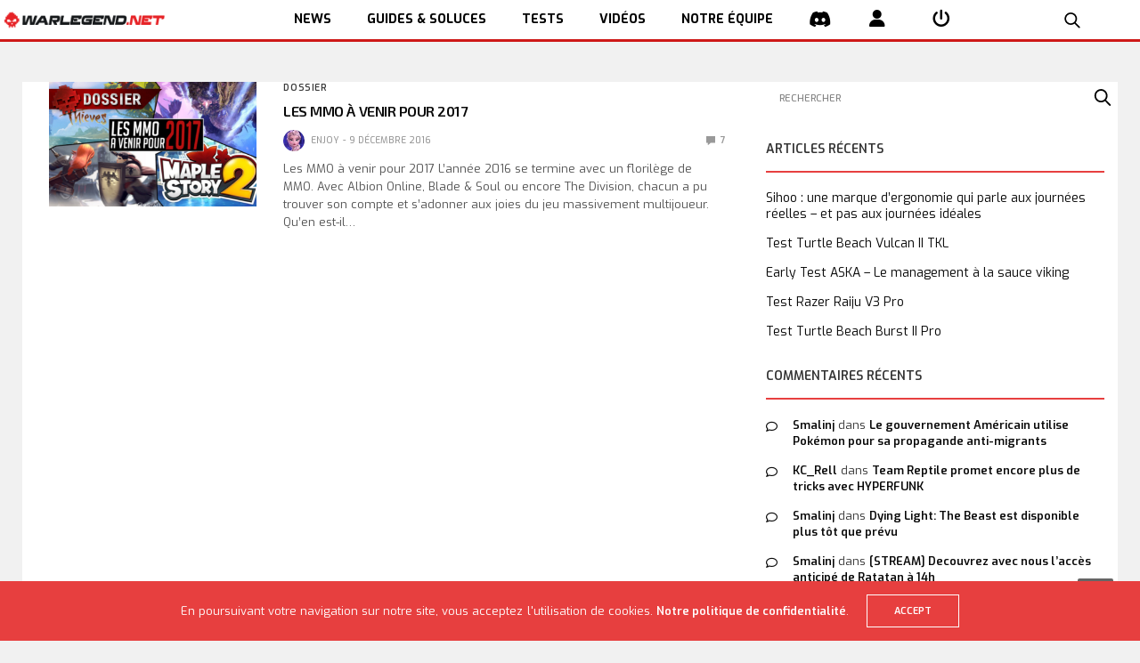

--- FILE ---
content_type: text/html; charset=utf-8
request_url: https://www.google.com/recaptcha/api2/aframe
body_size: 267
content:
<!DOCTYPE HTML><html><head><meta http-equiv="content-type" content="text/html; charset=UTF-8"></head><body><script nonce="pIUnXSuEjT4iOGu7rTR59Q">/** Anti-fraud and anti-abuse applications only. See google.com/recaptcha */ try{var clients={'sodar':'https://pagead2.googlesyndication.com/pagead/sodar?'};window.addEventListener("message",function(a){try{if(a.source===window.parent){var b=JSON.parse(a.data);var c=clients[b['id']];if(c){var d=document.createElement('img');d.src=c+b['params']+'&rc='+(localStorage.getItem("rc::a")?sessionStorage.getItem("rc::b"):"");window.document.body.appendChild(d);sessionStorage.setItem("rc::e",parseInt(sessionStorage.getItem("rc::e")||0)+1);localStorage.setItem("rc::h",'1768963487467');}}}catch(b){}});window.parent.postMessage("_grecaptcha_ready", "*");}catch(b){}</script></body></html>

--- FILE ---
content_type: text/javascript
request_url: https://www.warlegend.net/wp-content/plugins/allkeyshop-affiliate/public/assets/js/main.js
body_size: 232
content:
document.addEventListener('DOMContentLoaded', () => {
    
    // Initialisation des autocompletes
    document.querySelectorAll('.aks-plugin_container .field input.autocomplete').forEach((inputNode) => {
        let multiple = inputNode.dataset.hasOwnProperty('multiple');
        let type = inputNode.dataset.type;
        let options = {};
        if (inputNode.dataset.hasOwnProperty('reset')) {
            options.reset = true;
        }
        if (inputNode.dataset.hasOwnProperty('max')) {
            options.max = inputNode.dataset.max;
        }
        if (inputNode.dataset.hasOwnProperty('platform')) {
            options.platform = inputNode.dataset.platform
        }
        if (inputNode.dataset.hasOwnProperty('region')) {
            options.region = inputNode.dataset.region
        }
        let autocomplete = new AutocompleteField(inputNode, type, multiple, options);
    });

    document.querySelectorAll('.aks-plugin_tabs-container').forEach((node) => {
        let tabsManager = new TabsManager(node);
    })
});

